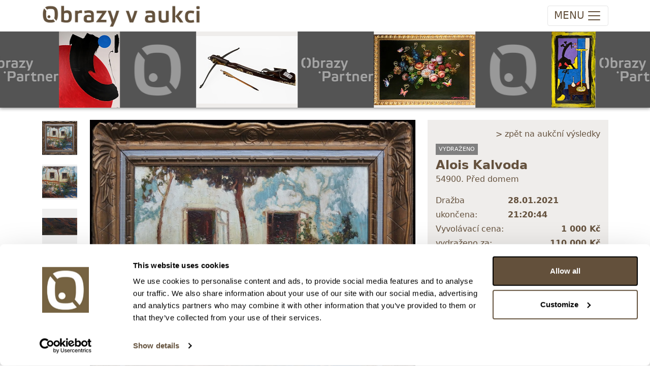

--- FILE ---
content_type: text/html; charset=utf-8
request_url: https://obrazyvaukci.cz/polozka/alois-kalvoda_pred-domem-65222
body_size: 9428
content:

<!DOCTYPE html>

<html lang="cs">

<head>
    <meta charset="utf-8" />
    <title>Obrazy v aukci | Před domem</title>
    <meta http-equiv="X-UA-Compatible" content="IE=edge">
    <meta content="width=device-width, initial-scale=1.0, maximum-scale=1.0, user-scalable=no" name="viewport" />
    <meta http-equiv="Content-type" content="text/html; charset=utf-8">

    <meta content="Obrazy v aukci" name="description" />
    <meta content="Filip Tuma" name="author" />

    <link rel="icon" type="image/x-icon" href="/favicon.ico" />

    <link href="/Content/ova.min.css?v=20240319" rel="stylesheet" />
    <link rel="stylesheet" href="/Content/bootstrap-ie11.css" media="all and (-ms-high-contrast: active), (-ms-high-contrast: none)">

    <script src="/Scripts/bootstrap.bundle.min.js?v=20220104"></script>
    <script nomodule crossorigin="anonymous" src="https://polyfill.io/v3/polyfill.min.js?features=default%2CNumber.parseInt%2CNumber.parseFloat%2CArray.prototype.find%2CArray.prototype.includes"></script>
    <script nomodule>window.MSInputMethodContext && document.documentMode && document.write('<script src="https://cdn.jsdelivr.net/combine/npm/bootstrap@5.0.0-beta2/dist/js/bootstrap.bundle.min.js,npm/ie11-custom-properties@4,npm/element-qsa-scope@1"><\/script>');</script>

    <script src="/Scripts/js?v=PnRU-Mrd7ZlK4qTrThSij-ZTNlCq-8ZDYx2zedIgjB81"></script>


    <link rel="stylesheet" href="https://cdn.jsdelivr.net/npm/glightbox/dist/css/glightbox.min.css" />
    <script src="https://cdn.jsdelivr.net/gh/mcstudios/glightbox/dist/js/glightbox.min.js"></script>
    <link rel="stylesheet" type="text/css" href="https://cdn.jsdelivr.net/npm/toastify-js/src/toastify.min.css">
    <script type="text/javascript" src="https://cdn.jsdelivr.net/npm/toastify-js"></script>


    <!-- Google Tag Manager -->
    <script>
        (function (w, d, s, l, i) {
            w[l] = w[l] || []; w[l].push({
                'gtm.start':
                    new Date().getTime(), event: 'gtm.js'
            }); var f = d.getElementsByTagName(s)[0],
                j = d.createElement(s), dl = l != 'dataLayer' ? '&l=' + l : ''; j.async = true; j.src =
                    'https://www.googletagmanager.com/gtm.js?id=' + i + dl; f.parentNode.insertBefore(j, f);
        })(window, document, 'script', 'dataLayer', 'GTM-T9C4RR7R');</script>
    <!-- End Google Tag Manager -->

    <link href="https://cdn.jsdelivr.net/npm/shareon@2/dist/shareon.min.css" rel="stylesheet" />
    <script src="https://cdn.jsdelivr.net/npm/shareon@2/dist/shareon.iife.js" defer init></script>

    <script type="text/javascript" src="https://cdn.weglot.com/weglot.min.js"></script>
    <script>
        Weglot.initialize({
            api_key: 'wg_d737dbbd1853c076457cad7db7fea9444'
        });
    </script>
</head>

<body class="">

    
<!-- navbar -->
<nav class="navbar top navbar-expand-xxl navbar-light">
    <div class="container">
        <!-- logo -->
        <a class="navbar-brand d-none d-lg-block" href="/">
            <img src="/images/logo.png" />
        </a>
        <a class="navbar-brand navbar-brand-mobile d-lg-none" href="/">
            <img src="/images/logo.png" />
        </a>

        <!-- mobile buttons -->
        <button class="navbar-toggler"
                id="btnNavbarToggler"
            type="button"
            data-bs-toggle="collapse"
            data-bs-target="#navbarSupportedContent"
            aria-controls="navbarSupportedContent"
            aria-expanded="false"
            aria-label="Toggle navigation">
            <span class="d-none d-sm-inline-block navbar-toggler-text">MENU</span><span class="navbar-toggler-icon"></span>
        </button>

        <!-- nav menu -->
        <div class="collapse navbar-collapse" id="navbarSupportedContent">
            <!-- main menu -->
            <ul class="navbar-nav me-auto">
                <li class="nav-item dropdown active">
                    <a class="nav-link" href="/Aukce/Index/560" id="navbarDropdownAukce" role="button" data-bs-toggle="dropdown" aria-expanded="false">
                        Vstup do aukce
                    </a>
                    <ul class="dropdown-menu " aria-labelledby="navbarDropdownAukce">
                                    <li class="nav-link">
                                        <a href="/Aukce/Index/560" class="d-block">
                                            <span class="text-nowrap">182. AUKCE: Obrazy, grafika a starožitnosti (středa 1/2)</span><br />
                                            <small class="text-nowrap">28. ledna 2026 od 20:00</small>
                                        </a>
                                    </li>
                                    <li><hr class="dropdown-divider"></li>
                                    <li class="nav-link">
                                        <a href="/Aukce/Index/561" class="d-block">
                                            <span class="text-nowrap">182. AUKCE: Obrazy, grafika a plastiky (čtvrtek 2/2)</span><br />
                                            <small class="text-nowrap">29. ledna 2026 od 20:00</small>
                                        </a>
                                    </li>
                                    <li><hr class="dropdown-divider"></li>
                                    <li class="nav-link">
                                        <a href="/Aukce/Index/565" class="d-block">
                                            <span class="text-nowrap">235. Expresn&#237; neděln&#237; aukce: Obrazy, grafika a starožitnosti</span><br />
                                            <small class="text-nowrap">25. ledna 2026 od 20:00</small>
                                        </a>
                                    </li>
                                    <li><hr class="dropdown-divider"></li>
                                    <li class="nav-link">
                                        <a href="/Aukce/Index/557" class="d-block">
                                            <span class="text-nowrap">Speci&#225;ln&#237; aukce: V&#225;clav Chochola - fotografie z let 1941 - 1982</span><br />
                                            <small class="text-nowrap">11. února 2026 od 20:00</small>
                                        </a>
                                    </li>
                                    <li><hr class="dropdown-divider"></li>
                                    <li class="nav-link">
                                        <a href="/Aukce/Index/564" class="d-block">
                                            <span class="text-nowrap">Speci&#225;ln&#237; aukce: Uměn&#237; 50. - 80. l&#233;ta</span><br />
                                            <small class="text-nowrap">12. února 2026 od 20:00</small>
                                        </a>
                                    </li>
                                    <li><hr class="dropdown-divider"></li>
                                    <li class="nav-link">
                                        <a href="/Aukce/Index/562" class="d-block">
                                            <span class="text-nowrap">Speci&#225;ln&#237; aukce: Šperky a investičn&#237; kameny</span><br />
                                            <small class="text-nowrap">18. března 2026 od 20:00</small>
                                        </a>
                                    </li>
                                    <li><hr class="dropdown-divider"></li>
                    </ul>
                </li>
                <li class="nav-item dropdown">
                    <a class="nav-link" href="#" id="navbarDropdownProdej" role="button" data-bs-toggle="dropdown" aria-expanded="false">
                        Nákup-prodej
                    </a>
                    <ul class="dropdown-menu" aria-labelledby="navbarDropdownProdej">
                        <li><a class="dropdown-item" href="/clanky/jak-prodat-obraz-v-aukci">Jak prodat obraz v aukci</a></li>
                        <li><a class="dropdown-item" href="/clanky/jak-koupit-obraz-v-aukci">Jak koupit obraz v aukci</a></li>
                    </ul>
                </li>
                <!--<li class="nav-item dropdown">
                    <a class="nav-link" href="#" id="navbarDropdownSluzby" role="button" data-bs-toggle="dropdown" aria-expanded="false">
                        Služby
                    </a>
                    <ul class="dropdown-menu" aria-labelledby="navbarDropdownSluzby">
                        <li class="dropdown-item "><a href="/Vysledky">Aukční výsledky</a></li>
                        <li class="dropdown-item "><a href="/AukcniRekordy">Aukční rekordy</a></li>
                    </ul>
                </li>-->
                <li class="nav-item "><a class="nav-link" href="/Vysledky">Archiv</a></li>
                <!--<li class="nav-item dropdown">
                    <a class="nav-link" href="#" id="navbarDropdownArchiv" role="button" data-bs-toggle="dropdown" aria-expanded="false">
                        Archiv
                    </a>
                    <ul class="dropdown-menu" aria-labelledby="navbarDropdownArchiv">
                        <li class="dropdown-item "><a href="/Vysledky">Aukční výsledky</a></li>
                        <li class="dropdown-item "><a href="/AukcniRekordy">Aukční rekordy</a></li>
                    </ul>
                </li>-->
                <li class="nav-item dropdown">
                    <a class="nav-link" href="#" id="navbarDropdownONas" role="button" data-bs-toggle="dropdown" aria-expanded="false">
                        O nás
                    </a>
                    <ul class="dropdown-menu" aria-labelledby="navbarDropdownONas">
                        <li class="dropdown-item "><a href="/clanky/o-nas">O nás</a></li>
                        <li class="dropdown-item "><a href="/AboutUs/Team">Náš tým</a></li>
                    </ul>
                </li>
                <li class="nav-item "><a class="nav-link" href="/clanky/kontakt">Kontakty</a></li>
            </ul>

            <!-- user actions menu -->
            <ul class="navbar-nav user-menu">
                    <li><a class="nav-link" href="/Login">Přihlášení</a></li>
                    <li><a class="nav-link" href="/Registrace">Registrace</a></li>
            </ul>
        </div>
    </div>
</nav>




<script type="text/javascript">
    Item.init(0);
</script>


<div class="ova-page-banner shadow-bottom">
    <ul id="topbarSlides">
            <li><a href="/polozka/jakub-hynar_kompozice-s-kruhem-c2-170785"><img src="https://images.obrazyvaukci.cz/is7_170785-jakub-hynar_kompozice-s-kruhem-c2-6f26.JPG" /></a></li>
            <li><a href="https://www.obrazyvaukci.cz" class="spacer spacer1"></a></li>
            <li><a href="/polozka/evropa-18-stol_bohate-zdobena-damska-kuse-s-sipkou-171957"><img src="https://images.obrazyvaukci.cz/is7_171957-evropa-18-stol_bohate-zdobena-damska-kuse-s-sipkou-6715.JPG" /></a></li>
            <li><a href="https://www.obrazypartner.cz" class="spacer spacer2"></a></li>
            <li><a href="/polozka/ondrej-zahradnicek_motyly-vasen-172052"><img src="https://images.obrazyvaukci.cz/is7_172052-ondrej-zahradnicek_motyly-vasen-bfc9.JPG" /></a></li>
            <li><a href="https://www.obrazyvaukci.cz" class="spacer spacer1"></a></li>
            <li><a href="/polozka/boris-jirku_zena-v-obraze-171996"><img src="https://images.obrazyvaukci.cz/is7_171996-boris-jirku_zena-v-obraze-5e51.JPG" /></a></li>
            <li><a href="https://www.obrazypartner.cz" class="spacer spacer2"></a></li>
            <li><a href="/polozka/frantisek-ringo-cech_vesmir-172535"><img src="https://images.obrazyvaukci.cz/is7_172535-frantisek-ringo-cech_vesmir-f430.JPG" /></a></li>
            <li><a href="https://www.obrazyvaukci.cz" class="spacer spacer1"></a></li>
            <li><a href="/polozka/cenek-prazak_projection-154977"><img src="https://images.obrazyvaukci.cz/is7_154977-cenek-prazak_projection-d777.JPG" /></a></li>
            <li><a href="https://www.obrazypartner.cz" class="spacer spacer2"></a></li>
            <li><a href="/polozka/barbora-oudesova_red-wine-dinner-172745"><img src="https://images.obrazyvaukci.cz/is7_172745-barbora-oudesova_red-wine-dinner-65d7.JPG" /></a></li>
            <li><a href="https://www.obrazyvaukci.cz" class="spacer spacer1"></a></li>
            <li><a href="/polozka/viktorie-chaloupkova_had-172614"><img src="https://images.obrazyvaukci.cz/is7_172614-viktorie-chaloupkova_had-4a1e.JPG" /></a></li>
            <li><a href="https://www.obrazypartner.cz" class="spacer spacer2"></a></li>
            <li><a href="/polozka/_prsten-s-centralnim-akvamarinem-a-diamanty-429-ct-zlato-5851000-znaceno-platnou-puncovni-znackou-labut-hruba-hmotnost-290-g-172921"><img src="https://images.obrazyvaukci.cz/is7_172921-_prsten-s-centralnim-akvamarinem-a-diamanty-429-ct-zlato-5851000-znaceno-platnou-puncovni-znackou-labut-hruba-hmotnost-290-g-3f7f.jpg" /></a></li>
            <li><a href="https://www.obrazyvaukci.cz" class="spacer spacer1"></a></li>
            <li><a href="/polozka/frantisek-vizner_masivni-vaza-ufo-173522"><img src="https://images.obrazyvaukci.cz/is7_173522-frantisek-vizner_masivni-vaza-ufo-4abc.JPG" /></a></li>
            <li><a href="https://www.obrazypartner.cz" class="spacer spacer2"></a></li>
            <li><a href="/polozka/beranek_hutni-vaza-ikebana-173525"><img src="https://images.obrazyvaukci.cz/is7_173525-beranek_hutni-vaza-ikebana-77aa.JPG" /></a></li>
            <li><a href="https://www.obrazyvaukci.cz" class="spacer spacer1"></a></li>
            <li><a href="/polozka/_prirodni-svycarsky-modry-topaz-8744-ct-173539"><img src="https://images.obrazyvaukci.cz/is7_173539-_prirodni-svycarsky-modry-topaz-8744-ct-62de.jpg" /></a></li>
            <li><a href="https://www.obrazypartner.cz" class="spacer spacer2"></a></li>
            <li><a href="/polozka/miroslav-rada_cas-bezi-173477"><img src="https://images.obrazyvaukci.cz/is7_173477-miroslav-rada_cas-bezi-8ddb.JPG" /></a></li>
            <li><a href="https://www.obrazyvaukci.cz" class="spacer spacer1"></a></li>
            <li><a href="/polozka/signatura-necitelna_podhorska-vesnice-171724"><img src="https://images.obrazyvaukci.cz/is7_171724-signatura-necitelna_podhorska-vesnice-0966.JPG" /></a></li>
            <li><a href="https://www.obrazypartner.cz" class="spacer spacer2"></a></li>
    </ul>
</div>

<script type="text/javascript">
    $(function () {
        var dir = Cookies.get('topbannerslide');
        dir = dir == "right" ? "left" : "right";
        Cookies.set('topbannerslide', dir, { path: '' })

        $('#topbarSlides').infiniteslide({
            'speed': 50, 'direction': dir
        });
    });
</script>

<!-- hlavni obsah -->
<div class="container">

    <div class="row pt-4">
        <!-- stripe -->
        <div class="col-xxl-1 col-xl-1  col-lg-1 col-12 ova-detail-thumbs order-1">
                    <div>
                        <a class="ova-detail-thumb" data-gallery="gallery1" href="https://images.obrazyvaukci.cz/65222-alois-kalvoda_pred-domem-f3b1.JPG">
                            <img src="https://images.obrazyvaukci.cz/is4_65222-alois-kalvoda_pred-domem-f3b1.JPG" alt="Alois Kalvoda" />
                        </a>
                    </div>
                    <div>
                        <a class="ova-detail-thumb" data-gallery="gallery1" href="https://images.obrazyvaukci.cz/65222-alois-kalvoda_pred-domem-90ac.JPG">
                            <img src="https://images.obrazyvaukci.cz/is4_65222-alois-kalvoda_pred-domem-90ac.JPG" alt="Alois Kalvoda" />
                        </a>
                    </div>
                    <div>
                        <a class="ova-detail-thumb" data-gallery="gallery1" href="https://images.obrazyvaukci.cz/65222-alois-kalvoda_pred-domem-65e2.JPG">
                            <img src="https://images.obrazyvaukci.cz/is4_65222-alois-kalvoda_pred-domem-65e2.JPG" alt="Alois Kalvoda" />
                        </a>
                    </div>
                    <div>
                        <a class="ova-detail-thumb" data-gallery="gallery1" href="https://images.obrazyvaukci.cz/65222-alois-kalvoda_pred-domem-0c7e.JPG">
                            <img src="https://images.obrazyvaukci.cz/is4_65222-alois-kalvoda_pred-domem-0c7e.JPG" alt="Alois Kalvoda" />
                        </a>
                    </div>
                    <div>
                        <a class="ova-detail-thumb" data-gallery="gallery1" href="https://images.obrazyvaukci.cz/65222-alois-kalvoda_pred-domem-a29a.jpg">
                            <img src="https://images.obrazyvaukci.cz/is4_65222-alois-kalvoda_pred-domem-a29a.jpg" alt="Alois Kalvoda" />
                        </a>
                    </div>
        </div>

        <!-- center -->
        <div class="col-xxl-7 col-xl-7 col-lg-6 col-12 order-2">
            <div class="ova-detail-image mb-3">
                <img src="https://images.obrazyvaukci.cz/is5_65222-alois-kalvoda_pred-domem-f3b1.JPG" alt="Alois Kalvoda - Před domem" />
            </div>

            <div class="mt-3 pb-4">
                <h2 class="d-none d-sm-block">Detail položky</h2>
                <h5 class="d-sm-none">Detail položky</h5>
                <p>Olej na dřevě, 45x50 cm. Signováno vlevo dole Al. Kalvoda. Rámováno.</p>
                <div>
                    <a id="aShowDetail" href="#" class="seamless d-sm-none mb-3">&gt; Zobrazit detail položky a informace o autorovi</a>
                </div>
                <div class="ova-detail-texts">
                        <p><strong>Stav:</strong> R&#225;m m&#237;rně poškozen. Stav ilustruje přiložená fotodokumentace.</p>
                                            <p><strong>Pozn.:</strong> Konzultov&#225;no a pravost ověřena PhDr. Michaelem Zachařem. </p>
                    
                                            <p>&nbsp;</p>
                        <p><strong>o autorovi:</strong> 1875, Šlapanice u Brna - 1934, Běhařov u Klatov <br/><br/>Student AVU (1892-1897, prof. Julius Mařák). Mnoho let pracoval jako pedagog. Krajinář a impresionista, který se zaměřoval hlavně na českou krajinu. Mnoho kolektivních a samostatných výstav u nás i v zahraničí.<br/><br/>Nejvyšší dosažená cena za dílo tohoto autora v aukci: 800 000 Kč.</p>
                </div>

                <div class="shareon">
                    <a class="facebook"></a>
                    <a class="linkedin"></a>
                </div>
            </div>
        </div>

        <!-- right -->
        <div class="col-xxl-4 col-xl-4 col-lg-5 col-12 order-4">
            <div class="ova-detail-info mb-3">
                <div class="text-end pb-1 hideprint">
                        <a href="/Vysledky" class="seamless">&gt; zpět na aukční výsledky</a>
                </div>
                <!-- chips -->
                <div class="ova-list-chips">
                        <span class="ova-chip-1">vydraženo</span>
                    

                </div>

                    <div class="ova-item-title">
                            <a href="/umelec/alois-kalvoda-3931" class="seamless"><strong>Alois Kalvoda</strong></a>
                    </div>
                <div class="mb-3">54900. Před domem</div>

                    <div class="d-flex justify-content-between text-red">
                        <span>Dražba ukončena:</span><strong>28.01.2021 21:20:44</strong>
                    </div>
                    <div class="d-flex justify-content-between">
                        <span>Vyvolávací cena:</span><strong>1&#160;000 Kč</strong>
                    </div>
                        <div class="d-flex justify-content-between"><span>vydraženo za:</span><strong>110&#160;000 Kč</strong></div>
                    <div class="text-end mt-3"><a href="/Vysledky" class="seamless">Zpět na aukční výsledky</a></div>
            </div>

            <div class="mt-5 mb-4 hideprint">
                    <h5>Chcete prodat obraz od stejn&#233;ho autora?</h5>
                    <p><a class="seamless" href="/clanky/jak-prodat-obraz-v-aukci">&gt; Zobrazit informaci jak prodat obraz v aukci</a></p>
            </div>


            <div class="mt-5 hideprint">
                <!-- prihozy -->
                    <div class="ova-detail-bids">
                        <table>
                            <thead>
                                <tr><th>Částka</th><th>Přihozeno</th><th>Přihodil</th></tr>
                            </thead>
                            <tbody>
                                    <tr class="alt">
                                        <td>110&#160;000 Kč</td>
                                        <td>28.01.2021 21:15:44</td>
                                        <td>7912</td>
                                    </tr>
                                    <tr class="">
                                        <td>100&#160;000 Kč</td>
                                        <td>28.01.2021 21:11:37</td>
                                        <td>2230</td>
                                    </tr>
                                    <tr class="alt">
                                        <td>95&#160;000 Kč</td>
                                        <td>28.01.2021 21:10:49</td>
                                        <td>8113</td>
                                    </tr>
                                    <tr class="">
                                        <td>90&#160;000 Kč</td>
                                        <td>28.01.2021 21:10:17</td>
                                        <td>2230</td>
                                    </tr>
                                    <tr class="alt">
                                        <td>85&#160;000 Kč</td>
                                        <td>28.01.2021 21:09:36</td>
                                        <td>8113</td>
                                    </tr>
                                    <tr class="">
                                        <td>80&#160;000 Kč</td>
                                        <td>28.01.2021 21:09:01</td>
                                        <td>2230</td>
                                    </tr>
                                    <tr class="alt">
                                        <td>75&#160;000 Kč</td>
                                        <td>limit (28.01.2021 21:08:49)</td>
                                        <td>8113</td>
                                    </tr>
                                    <tr class="">
                                        <td>75&#160;000 Kč</td>
                                        <td>28.01.2021 21:08:50</td>
                                        <td>2230</td>
                                    </tr>
                                    <tr class="alt">
                                        <td>70&#160;000 Kč</td>
                                        <td>limit (28.01.2021 21:08:21)</td>
                                        <td>8113</td>
                                    </tr>
                                    <tr class="">
                                        <td>65&#160;000 Kč</td>
                                        <td>28.01.2021 21:06:32</td>
                                        <td>2230</td>
                                    </tr>
                                    <tr class="alt">
                                        <td>60&#160;000 Kč</td>
                                        <td>28.01.2021 21:03:52</td>
                                        <td>8113</td>
                                    </tr>
                                    <tr class="">
                                        <td>55&#160;000 Kč</td>
                                        <td>28.01.2021 21:03:02</td>
                                        <td>3118</td>
                                    </tr>
                                    <tr class="alt">
                                        <td>50&#160;000 Kč</td>
                                        <td>limit (28.01.2021 21:02:36)</td>
                                        <td>8113</td>
                                    </tr>
                                    <tr class="">
                                        <td>50&#160;000 Kč</td>
                                        <td>28.01.2021 21:02:37</td>
                                        <td>3118</td>
                                    </tr>
                                    <tr class="alt">
                                        <td>49&#160;000 Kč</td>
                                        <td>limit (28.01.2021 21:02:02)</td>
                                        <td>8113</td>
                                    </tr>
                                    <tr class="">
                                        <td>48&#160;000 Kč</td>
                                        <td>28.01.2021 21:02:03</td>
                                        <td>3118</td>
                                    </tr>
                                    <tr class="alt">
                                        <td>47&#160;000 Kč</td>
                                        <td>limit (28.01.2021 20:59:57)</td>
                                        <td>8113</td>
                                    </tr>
                                    <tr class="">
                                        <td>46&#160;000 Kč</td>
                                        <td>28.01.2021 20:59:58</td>
                                        <td>3118</td>
                                    </tr>
                                    <tr class="alt">
                                        <td>45&#160;000 Kč</td>
                                        <td>limit (28.01.2021 20:57:28)</td>
                                        <td>8113</td>
                                    </tr>
                                    <tr class="">
                                        <td>44&#160;000 Kč</td>
                                        <td>limit (28.01.2021 20:57:27)</td>
                                        <td>3118</td>
                                    </tr>
                                    <tr class="alt">
                                        <td>43&#160;000 Kč</td>
                                        <td>limit (28.01.2021 20:56:14)</td>
                                        <td>3118</td>
                                    </tr>
                                    <tr class="">
                                        <td>42&#160;000 Kč</td>
                                        <td>28.01.2021 16:25:23</td>
                                        <td>2412</td>
                                    </tr>
                                    <tr class="alt">
                                        <td>41&#160;000 Kč</td>
                                        <td>28.01.2021 6:52:45</td>
                                        <td>7912</td>
                                    </tr>
                                    <tr class="">
                                        <td>40&#160;000 Kč</td>
                                        <td>28.01.2021 6:45:33</td>
                                        <td>3118</td>
                                    </tr>
                                    <tr class="alt">
                                        <td>39&#160;000 Kč</td>
                                        <td>27.01.2021 20:52:35</td>
                                        <td>7912</td>
                                    </tr>
                                    <tr class="">
                                        <td>38&#160;000 Kč</td>
                                        <td>27.01.2021 20:48:27</td>
                                        <td>2230</td>
                                    </tr>
                                    <tr class="alt">
                                        <td>37&#160;000 Kč</td>
                                        <td>27.01.2021 19:41:55</td>
                                        <td>7912</td>
                                    </tr>
                                    <tr class="">
                                        <td>36&#160;000 Kč</td>
                                        <td>26.01.2021 21:36:11</td>
                                        <td>8113</td>
                                    </tr>
                                    <tr class="alt">
                                        <td>35&#160;000 Kč</td>
                                        <td>18.01.2021 8:55:23</td>
                                        <td>3118</td>
                                    </tr>
                                    <tr class="">
                                        <td>34&#160;000 Kč</td>
                                        <td>14.01.2021 21:22:00</td>
                                        <td>8069</td>
                                    </tr>
                                    <tr class="alt">
                                        <td>33&#160;000 Kč</td>
                                        <td>14.01.2021 19:39:46</td>
                                        <td>1692</td>
                                    </tr>
                                    <tr class="">
                                        <td>32&#160;000 Kč</td>
                                        <td>11.01.2021 10:43:46</td>
                                        <td>741</td>
                                    </tr>
                                    <tr class="alt">
                                        <td>31&#160;000 Kč</td>
                                        <td>08.01.2021 22:07:18</td>
                                        <td>834</td>
                                    </tr>
                                    <tr class="">
                                        <td>30&#160;000 Kč</td>
                                        <td>limit (08.01.2021 21:12:39)</td>
                                        <td>1623</td>
                                    </tr>
                                    <tr class="alt">
                                        <td>30&#160;000 Kč</td>
                                        <td>08.01.2021 21:12:40</td>
                                        <td>7265</td>
                                    </tr>
                                    <tr class="">
                                        <td>29&#160;000 Kč</td>
                                        <td>limit (08.01.2021 16:42:35)</td>
                                        <td>1623</td>
                                    </tr>
                                    <tr class="alt">
                                        <td>28&#160;000 Kč</td>
                                        <td>limit (08.01.2021 16:42:34)</td>
                                        <td>7265</td>
                                    </tr>
                                    <tr class="">
                                        <td>26&#160;000 Kč</td>
                                        <td>limit (31.12.2020 12:02:37)</td>
                                        <td>7265</td>
                                    </tr>
                                    <tr class="alt">
                                        <td>25&#160;000 Kč</td>
                                        <td>limit (27.12.2020 19:16:31)</td>
                                        <td>1623</td>
                                    </tr>
                                    <tr class="">
                                        <td>24&#160;000 Kč</td>
                                        <td>limit (27.12.2020 19:16:30)</td>
                                        <td>7265</td>
                                    </tr>
                                    <tr class="alt">
                                        <td>21&#160;000 Kč</td>
                                        <td>limit (24.12.2020 16:29:11)</td>
                                        <td>1623</td>
                                    </tr>
                                    <tr class="">
                                        <td>20&#160;000 Kč</td>
                                        <td>limit (24.12.2020 16:28:46)</td>
                                        <td>121</td>
                                    </tr>
                                    <tr class="alt">
                                        <td>20&#160;000 Kč</td>
                                        <td>limit (24.12.2020 16:28:47)</td>
                                        <td>1623</td>
                                    </tr>
                                    <tr class="">
                                        <td>16&#160;000 Kč</td>
                                        <td>limit (24.12.2020 16:28:18)</td>
                                        <td>121</td>
                                    </tr>
                                    <tr class="alt">
                                        <td>15&#160;000 Kč</td>
                                        <td>limit (24.12.2020 16:28:17)</td>
                                        <td>1623</td>
                                    </tr>
                                    <tr class="">
                                        <td>11&#160;000 Kč</td>
                                        <td>limit (23.12.2020 19:07:19)</td>
                                        <td>121</td>
                                    </tr>
                                    <tr class="alt">
                                        <td>10&#160;000 Kč</td>
                                        <td>limit (23.12.2020 14:40:36)</td>
                                        <td>7357</td>
                                    </tr>
                                    <tr class="">
                                        <td>9&#160;500 Kč</td>
                                        <td>23.12.2020 14:40:37</td>
                                        <td>7167</td>
                                    </tr>
                                    <tr class="alt">
                                        <td>9&#160;000 Kč</td>
                                        <td>limit (22.12.2020 22:34:55)</td>
                                        <td>7357</td>
                                    </tr>
                                    <tr class="">
                                        <td>8&#160;500 Kč</td>
                                        <td>22.12.2020 22:34:56</td>
                                        <td>279</td>
                                    </tr>
                                    <tr class="alt">
                                        <td>8&#160;000 Kč</td>
                                        <td>limit (21.12.2020 21:13:30)</td>
                                        <td>7357</td>
                                    </tr>
                                    <tr class="">
                                        <td>7&#160;500 Kč</td>
                                        <td>21.12.2020 21:13:31</td>
                                        <td>6596</td>
                                    </tr>
                                    <tr class="alt">
                                        <td>7&#160;000 Kč</td>
                                        <td>limit (19.12.2020 20:33:21)</td>
                                        <td>7357</td>
                                    </tr>
                                    <tr class="">
                                        <td>6&#160;500 Kč</td>
                                        <td>limit (19.12.2020 20:33:20)</td>
                                        <td>741</td>
                                    </tr>
                                    <tr class="alt">
                                        <td>2&#160;400 Kč</td>
                                        <td>limit (19.12.2020 18:39:14)</td>
                                        <td>741</td>
                                    </tr>
                                    <tr class="">
                                        <td>2&#160;300 Kč</td>
                                        <td>19.12.2020 18:39:15</td>
                                        <td>6659</td>
                                    </tr>
                                    <tr class="alt">
                                        <td>2&#160;200 Kč</td>
                                        <td>18.12.2020 22:36:55</td>
                                        <td>741</td>
                                    </tr>
                                    <tr class="">
                                        <td>2&#160;100 Kč</td>
                                        <td>limit (18.12.2020 22:36:51)</td>
                                        <td>1610</td>
                                    </tr>
                                    <tr class="alt">
                                        <td>2&#160;100 Kč</td>
                                        <td>18.12.2020 22:36:52</td>
                                        <td>741</td>
                                    </tr>
                                    <tr class="">
                                        <td>2&#160;000 Kč</td>
                                        <td>limit (18.12.2020 21:25:44)</td>
                                        <td>1610</td>
                                    </tr>
                                    <tr class="alt">
                                        <td>1&#160;900 Kč</td>
                                        <td>18.12.2020 20:48:09</td>
                                        <td>3133</td>
                                    </tr>
                                    <tr class="">
                                        <td>1&#160;800 Kč</td>
                                        <td>18.12.2020 19:38:22</td>
                                        <td>4681</td>
                                    </tr>
                                    <tr class="alt">
                                        <td>1&#160;700 Kč</td>
                                        <td>18.12.2020 19:16:36</td>
                                        <td>36</td>
                                    </tr>
                                    <tr class="">
                                        <td>1&#160;600 Kč</td>
                                        <td>18.12.2020 16:39:33</td>
                                        <td>4632</td>
                                    </tr>
                                    <tr class="alt">
                                        <td>1&#160;500 Kč</td>
                                        <td>18.12.2020 13:04:30</td>
                                        <td>6634</td>
                                    </tr>
                                    <tr class="">
                                        <td>1&#160;400 Kč</td>
                                        <td>18.12.2020 10:13:20</td>
                                        <td>2880</td>
                                    </tr>
                                    <tr class="alt">
                                        <td>1&#160;300 Kč</td>
                                        <td>18.12.2020 7:53:14</td>
                                        <td>6634</td>
                                    </tr>
                                    <tr class="">
                                        <td>1&#160;200 Kč</td>
                                        <td>18.12.2020 4:12:03</td>
                                        <td>2216</td>
                                    </tr>
                                    <tr class="alt">
                                        <td>1&#160;100 Kč</td>
                                        <td>18.12.2020 4:05:15</td>
                                        <td>4120</td>
                                    </tr>
                                    <tr class="">
                                        <td>1&#160;000 Kč</td>
                                        <td>17.12.2020 23:52:36</td>
                                        <td>849</td>
                                    </tr>
                            </tbody>
                        </table>
                    </div>
            </div>
        </div>
    </div>
</div>

<!-- Kód Google značky pro remarketing -->
<!--------------------------------------------------
Značka pro remarketing nesmí být spojena s údaji umožňujícími identifikaci osob nebo umístěna na stránkách týkajících se citlivých kategorií. Další informace a postup nastavení značky naleznete na stránce: http://google.com/ads/remarketingsetup
--------------------------------------------------->
<script type="text/javascript">
var google_tag_params = {
dynx_itemid: '65222',
dynx_pagetype: 'product'
};
</script>
<!-- Google tag (gtag.js) -->
<script async src="https://www.googletagmanager.com/gtag/js?id=G-14J32MD1SL"></script>
<script>
    window.dataLayer = window.dataLayer || [];
    function gtag() { dataLayer.push(arguments); }
    gtag('js', new Date());

    gtag('config', 'G-14J32MD1SL');
    gtag('config', 'UA-36307561-1');
    gtag('config', 'AW-977622962');
</script>


<footer class="footer d-none d-md-block mt-5">
    <div class="container">
        <div class="row">
            <div class="col-6 py-4">
                <p>
                    <strong>Obrazy v aukci, s.r.o.</strong><br/>
                    Korunní 972/75<br />
                    130 00 Praha 3
                </p>
                <p>
                    tel.: +420 800 10 10 10, +420 737 196 183<br/>
                    E-mail: info@obrazyvaukci.cz
                </p>
            </div>
            <div class="col-6 py-4">
                <div class="mb-3"><a href="#" id="toggleDarkmode" class="seamless"><strong>&gt; DARK MODE</strong></a></div>
                <div class="mb-2"><a href="/clanky/obchodni-podminky" class="seamless">&gt; Obchodní podmínky</a></div>
                <div class="mb-2"><a href="/clanky/kontakt" class="seamless">&gt; Kontakty</a></div>
                <div class="mb-2"><a href="/clanky/gdpr" class="seamless">&gt; GDPR</a></div>
                <div class="mb-2"><a href="/Content/Odstoupeni_od_smlouvy_1_2023.pdf" class="seamless">&gt; Odstoupení od smlouvy</a></div>
                <div class="mb-2"><a href="/Content/Odstoupeni_od_smlouvy_registrace.pdf" class="seamless">&gt; Odstoupení od smlouvy - registrace</a></div>
                    <div class="mb-2"><a href="/Owner/SignIn" class="seamless">&gt; Přihlášení pro majitele</a></div>
            </div>
        </div>
    </div>
</footer>


    <a id="back-to-top" href="#" class="btn btn-light btn-lg back-to-top" role="button"><img src="/Content/chevron-top.svg" /></a>

    <div class="d-none">
        <!-- Adform Tracking Code BEGIN -->
        <script type="text/javascript">
            window._adftrack = Array.isArray(window._adftrack) ? window._adftrack : (window._adftrack ? [window._adftrack] : []);
            window._adftrack.push({
                HttpHost: 'track.adform.net',
                pm: 2568501,
                pagename: encodeURIComponent('Product page'),
                divider: encodeURIComponent('|'),
                products: [{
                    productid: '<insert product id value here>',
                    step: 1
                }]
            });
            (function () { var s = document.createElement('script'); s.type = 'text/javascript'; s.async = true; s.src = 'https://s2.adform.net/banners/scripts/st/trackpoint-async.js'; var x = document.getElementsByTagName('script')[0]; x.parentNode.insertBefore(s, x); })();
        </script>
        <noscript>
            <p style="margin:0;padding:0;border:0;">
                <img src="https://track.adform.net/Serving/TrackPoint/?pm=2568501&ADFPageName=Product%20page&ADFdivider=|" width="1" height="1" alt="" />
            </p>
        </noscript>
        <!-- Adform Tracking Code END -->

        <!-- Google Tag Manager (noscript) -->
        <noscript>
            <iframe src="https://www.googletagmanager.com/ns.html?id=GTM-T9C4RR7R"
                    height="0" width="0" style="display:none;visibility:hidden"></iframe>
        </noscript>
        <!-- End Google Tag Manager (noscript) -->
        <!-- Facebook Pixel Code -->
        <script>
            !function (f, b, e, v, n, t, s) {
                if (f.fbq) return; n = f.fbq = function () {
                    n.callMethod ?
                        n.callMethod.apply(n, arguments) : n.queue.push(arguments)
                }; if (!f._fbq) f._fbq = n;
                n.push = n; n.loaded = !0; n.version = '2.0'; n.queue = []; t = b.createElement(e); t.async = !0;
                t.src = v; s = b.getElementsByTagName(e)[0]; s.parentNode.insertBefore(t, s)
            }(window,
                document, 'script', '//connect.facebook.net/en_US/fbevents.js');

            fbq('init', '1696429063923690');
            fbq('track', 'PageView');
        </script>
        <noscript>
            <img height="1" width="1" style="display:none"
                 src="https://www.facebook.com/tr?id=1696429063923690&ev=PageView&noscript=1" />
        </noscript>
        <!-- End Facebook Pixel Code -->

            <!-- Segment Pixel - Ostatni_stranky - DO NOT MODIFY -->
            <img src="https://secure.adnxs.com/seg?add=19623937&t=2" width="1" height="1" />
            <!-- End of Segment Pixel -->
    </div>
</body>
</html>